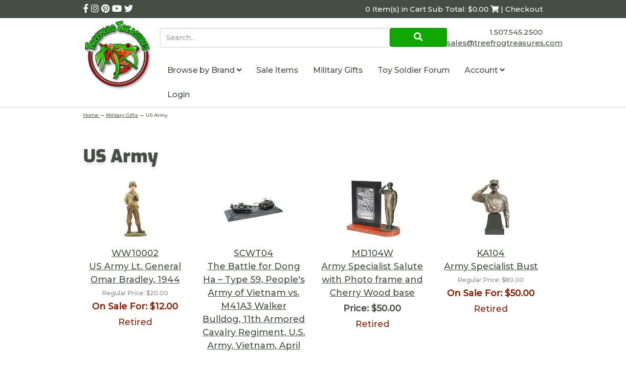

--- FILE ---
content_type: text/html; charset=utf-8
request_url: https://www.treefrogtreasures.com/c-3783-us-army.aspx
body_size: 13710
content:

<!DOCTYPE html>
<html xmlns="http://www.w3.org/1999/xhtml">
<head id="ctl00_Head1"><meta http-equiv="Content-Type" content="text/html;&#32;charset=utf-8" /><meta name="p:domain_verify" content="5e6928f259ee7a0187a530fa17f81265" /><title>
	Treefrog Treasures - US Army
</title><meta name="description" content="US&#32;Army" /><meta name="keywords" content="US&#32;Army" /><meta http-equiv="X-UA-Compatible" content="IE=edge" /><meta name="viewport" content="width=device-width,&#32;initial-scale=1.0" />

	
	<script src="jscripts/jquery.min.js" type="text/javascript"></script>
	<script type="text/javascript">
		adnsf$ = jQuery; 

		$(function () {
			var $radios = $('input:radio');			
			var $radioLabels = $radios.next('label');
			if ($radios.length = $radioLabels.length) {
				$radios.addClass("tft-radios");
				$radioLabels.addClass("tft-radio-labels");
			}			
		});
	</script>
	<link rel="stylesheet" href="https://use.fontawesome.com/releases/v5.10.2/css/all.css" /><link rel="stylesheet" href="https://use.fontawesome.com/releases/v5.10.2/css/v4-shims.css" /><link href="https://fonts.googleapis.com/css?family=Exo:900|Montserrat:500&amp;display=swap" rel="stylesheet" />
	<script src="App_Templates/Skin_1/js/bootstrap.min.js" type="text/javascript"></script>
	<script src="App_Templates/Skin_1/js/treefrog.js" type="text/javascript"></script>
    	<script>
						window.dataLayer = window.dataLayer || [];

						
						window.addEventListener('load', function() {
							
					$('.add-to-cart').click(function(e){
						let results = '';
						let clickID = e.target.id; 
						//let itemID = clickID.substring(0, clickID.lastIndexOf('_')); //aspdnsf v10
						let itemID = clickID.substring(clickID.indexOf('_')+1); //aspdnsf v9
						let target = $(e.target); 
						//let quantity = parseInt(target.siblings('.add-to-cart-quantity').children('input.quantity-field').val()); //quantity is sibling of addtocart, validate selector
						let quantity = parseInt(target.parent().siblings('.add-to-cart-quantity').children('input.quantity-field').val()); //quantity parent is sibing to addtocart parent, validate selector

						for(let i = 0;i < window.dataLayer.length;i++) {
							if(window.dataLayer[i].hasOwnProperty('ecommerce') && window.dataLayer[i].ecommerce !== null) {
								for(let j = 0;j < window.dataLayer[i].ecommerce.items.length;j++) {
									//console.log(window.dataLayer[i].ecommerce.items[j]);
									if(Object.keys(window.dataLayer[i].ecommerce.items[j]).find(key => window.dataLayer[i].ecommerce.items[j][key] === itemID)) {
										results = window.dataLayer[i].ecommerce.items[j];
										//console.log(results);
									}
								}
							}
						};

						window.dataLayer.push({ ecommerce : null }); 
						window.dataLayer.push({
							'event' : 'add_to_cart',
							'ecommerce' : {
								items: [
									{
										'item_id' : results.item_id,
										'item_name' : results.item_name,
										'currency' : results.currency,
										'discount' : results.discount,
										'item_brand' : results.item_brand,
										'item_category' : results.item_category,
										'item_variant' : results.item_variant,
										'price' : results.price,
										'quantity' : quantity
									}
								]
							}
						});
					});
				
				$(function() {
					
					let storage = window.localStorage;
					let start_url = storage.getItem('start_url');
					let return_from_url = storage.getItem('return_from_url');
					let return_to_url = storage.getItem('return_to_url');

					
					storage.setItem('start_url', return_from_url);
					storage.setItem('return_from_url', return_to_url);
					storage.setItem('return_to_url', window.location.href);

					
					start_url = storage.getItem('start_url');
					return_from_url = storage.getItem('return_from_url');
					return_to_url = storage.getItem('return_to_url');
					
					
					if(start_url.includes('www.treefrogtreasures.com') && return_to_url.includes('www.treefrogtreasures.com') && return_from_url.includes('www.treefrogtreasures.com') && start_url === return_to_url && return_to_url != return_from_url) {
						window.dataLayer.push({
							'event' : 'pogo_sticking',
							'urls' : {
								start_url : start_url,
								return_to_url : return_to_url,
								return_from_url : return_from_url,
							}
						});
					}
					
				});
			

						});
						
					</script><!-- Google Tag Manager -->
<script>(function(w,d,s,l,i){w[l]=w[l]||[];w[l].push({'gtm.start':
new Date().getTime(),event:'gtm.js'});var f=d.getElementsByTagName(s)[0],
j=d.createElement(s),dl=l!='dataLayer'?'&l='+l:'';j.async=true;j.src=
'https://www.googletagmanager.com/gtm.js?id='+i+dl;f.parentNode.insertBefore(j,f);
})(window,document,'script','dataLayer','GTM-5D6R73J');</script>
<!-- End Google Tag Manager --><link rel="canonical" href="https://www.treefrogtreasures.com/c-3783-us-army.aspx" /><link href="App_Themes/Skin_1/base.css" type="text/css" rel="stylesheet" /><link href="App_Themes/Skin_1/css/treefrog.css" type="text/css" rel="stylesheet" /></head>
<body>
		
	<!-- Respond.js IE8 support of media queries -->
	<!--[if lt IE 9]>
	  <script src="https://oss.maxcdn.com/libs/respond.js/1.3.0/respond.min.js"></script>
	<![endif]-->
	<!--
PAGE INVOCATION: /c-3783-us-army.aspx
PAGE REFERRER: 
STORE LOCALE: en-US
STORE CURRENCY: USD
CUSTOMER ID: 0
AFFILIATE ID: 0
CUSTOMER LOCALE: en-US
CURRENCY SETTING: USD
CACHE MENUS: False
-->


	
	<!-- Google Tag Manager (noscript) -->
<noscript><iframe src="https://www.googletagmanager.com/ns.html?id=GTM-5D6R73J"
height="0" width="0" style="display:none;visibility:hidden"></iframe></noscript>
<!-- End Google Tag Manager (noscript) -->

	<form method="post" action="./c-3783-us-army.aspx" id="aspnetForm">
<div class="aspNetHidden">
<input type="hidden" name="_TSM_HiddenField_" id="_TSM_HiddenField_" value="qxoLeSOpFNCaGHHWeJQKsMsqazolg7juf9_DYYroyII1" />
<input type="hidden" name="__EVENTTARGET" id="__EVENTTARGET" value="" />
<input type="hidden" name="__EVENTARGUMENT" id="__EVENTARGUMENT" value="" />
<input type="hidden" name="__VIEWSTATE" id="__VIEWSTATE" value="/[base64]/skEoojw8DoXpop1BjmXg==" />
</div>

<script type="text/javascript">
//<![CDATA[
var theForm = document.forms['aspnetForm'];
if (!theForm) {
    theForm = document.aspnetForm;
}
function __doPostBack(eventTarget, eventArgument) {
    if (!theForm.onsubmit || (theForm.onsubmit() != false)) {
        theForm.__EVENTTARGET.value = eventTarget;
        theForm.__EVENTARGUMENT.value = eventArgument;
        theForm.submit();
    }
}
//]]>
</script>


<script src="/WebResource.axd?d=BjjPxwb_UqLkJ6zEH012pqTkOptjfox7x7Y8rW_xo8E5HIfIQpLbc6mMsRWDIDjtwBc2mug8BijrlX0YzZjMpotjh0w1&amp;t=638392961798026697" type="text/javascript"></script>


<script src="jscripts/formvalidate.js" type="text/javascript"></script>
<script src="jscripts/core.js" type="text/javascript"></script>
<script src="/ScriptResource.axd?d=P5TEGNIxIkMc873I4AIikftXzfrI4x-lAM1QGt5BI78B2MgqvaMIq42gCy9bJUT6LPW4NZn9Y0UqaGTu6i1qmoscCMLoqmkccfEFVMeZ-jvY_h0R0&amp;t=ffffffffda74082d" type="text/javascript"></script>
<script src="/ScriptResource.axd?d=sYmwi7ydKMTixNc6JPj2w8cdhW4NAL5UKphYhVcg0LRM8r14O5crPC3h2P9BqaoyViqf6KecWqv8-rpGWF5dIHaFG8gr9UIg1gFSqx0S_jaorUgWnRYXf3lr_KLCSnRRmH80Qg2&amp;t=ffffffffda74082d" type="text/javascript"></script>
<script src="jscripts/product.js" type="text/javascript"></script>
<script src="https://www.treefrogtreasures.com/CombineScriptsHandler.axd?_TSM_CombinedScripts_=True&amp;v=qxoLeSOpFNCaGHHWeJQKsMsqazolg7juf9_DYYroyII1&amp;_TSM_Bundles_=&amp;cdn=False" type="text/javascript"></script>
<div class="aspNetHidden">

	<input type="hidden" name="__VIEWSTATEGENERATOR" id="__VIEWSTATEGENERATOR" value="BF803FEB" />
	<input type="hidden" name="__EVENTVALIDATION" id="__EVENTVALIDATION" value="/wEdAAPamf1HYfT80HgN9ebrW0HTYfj5baa9LIXugou9jcsh+UivYC6RhwXP6IaNwcU/5LFHpznQgOPea+vr+BJr7t3apG0lSw==" />
</div>
	

		<div class="main-background">
			<div class="bg-primary header-cart-links">
				<div class="container">
					<div class="row">
					<div class="col-xs-5">
						<!-- READ FROM DB --><div class="social-links-header">
<a href="https://www.facebook.com/treefrogtreasures/" title="Treefrog Treasures Facebook">
<em class="fa fa-facebook"></em>
</a>
<a href="https://www.instagram.com/treefrogtreasures/" title="Treefrog Treasures Instagram">
<em class="fa fa-instagram"></em>
</a>
<a href="https://www.pinterest.com/treefrogtreasur/" title="Treefrog Treasures Pinterest">
<em class="fa fa-pinterest"></em>
</a>
<a href="https://www.youtube.com/channel/UCB1WA09KIcuYkKawK7rYqiA?view_as=subscriber" title="Treefrog Treasures YouTube">
<em class="fa fa-youtube"></em>
</a>
<a href="https://twitter.com/SalesTreefrog" title="Treefrog Treasures Twitter">
<em class="fa fa-twitter"></em>
</a>
</div>
<style>
    .entity-page-product{
    margin-bottom:40px;
    text-align:center;
    }
    .search-box{
    height:40px;
    }
    .search-go{
    padding:5px;
    }
    .sub-entity-grid-item{
    margin-bottom:40px;
    text-align:center;
    }
    .grid-item-image-wrap{
    min-height:150px;
    display:flex;
    align-items:center;
    justify-content: center;
    }
    .retired{
    color:#902003;
    }
    .header-cart #tfv span:first-child {
    display: none; }
    @media (min-width: 992px) {
    .header-cart #tfv span:first-child {
    display: inline-block; } }
</style><!-- END OF DB -->
					</div>
					<div class="col-xs-7">
						<div class="text-right">
							<!-- READ FROM DB --><a runat="server" href="shoppingcart.aspx" class="header-cart">
<span id="tfv">
0 Item(s) in Cart
Sub Total: $0.00
<em class="fa fa-shopping-cart"></em> | Checkout
</span>
</a><!-- END OF DB -->
						</div>
					</div>
					</div>
				</div>
			</div>

			<div class="header-main">
				<div class="container">
					<div class="row no-gutter">
						<div class="col-xs-3 col-md-2">
							<!-- READ FROM DB --><a id="logo" class="logo" href="default.aspx" title="Treefrog Logo Link">
<img src="App_Themes/Skin_1/images/logo.png" alt="Tree Frog Logo" class="img-responsive" />
</a><!-- END OF DB -->
						</div>
						<div class="col-xs-9 col-md-10">
							<div class="row no-gutter">
								<div class="col-xs-9 col-md-9">
									<div class="top-navigation">
										<div onkeypress="javascript:return&#32;WebForm_FireDefaultButton(event,&#32;&#39;ctl00_Search1_SearchButton&#39;)">
	

	<div class="search-form">
		<input name="ctl00$Search1$SearchBox" type="text" id="ctl00_Search1_SearchBox" class="search-box&#32;form-control" placeholder="Search..." />
	
	<a id="ctl00_Search1_SearchButton" class="search-go&#32;btn&#32;btn-primary&#32;call-to-action" UseSubmitBehavior="false" href="javascript:__doPostBack(&#39;ctl00$Search1$SearchButton&#39;,&#39;&#39;)"><i aria-hidden=true class="fa fa-search"></i></a>
		</div>

</div>
									</div>
								</div>
								<div class="col-xs-3 visible-xs visible-sm">
									<span id="navicon" class="btn btn-primary">
										<i class="fa fa-navicon"></i>
									</span>
								</div>
								<div class="col-xs-12 col-md-3">
									<div class="header-right text-right">
										<!-- READ FROM DB -->	<div style="padding-top:8px">
			1.507.545.2500
		</div>
		<a href="t-contact.aspx" title="Contact TreeFrog Treasures">  
			<span class="__cf_email__" data-cfemail="f380929f9680b38781969695819c94878196928086819680dd909c9e">[email&#160;protected]</span>
		</a>
	<!-- END OF DB -->
									</div>
								</div>
								<div class="col-xs-12">
									<div class="top-navigation">
										<!-- READ FROM DB --><ul class="nav navbar-nav">
    <li id="navclose" class="text-right visible-xs visible-sm"><em class="fa fa-close"></em></li>
    <li class="dropdown"> <a data-toggle="dropdown" class="dropdown-toggle" href="#">
    Browse by Brand
    <em class="fa fa-angle-down"></em>      </a> <ul class="dropdown-menu" xmlns:msxsl="urn:schemas-microsoft-com:xslt">
  <li><a href="/c-1846-consignment.aspx">Consignment</a></li>
  <li><a href="/c-1861-first-legion.aspx">First Legion</a></li>
  <li><a href="/c-1294-john-jenkins-designs.aspx">John Jenkins Designs</a></li>
  <li><a href="/c-217-king-country.aspx">King &amp; Country</a></li>
  <li><a href="/c-4085-last-post-miniatures.aspx">Last Post Miniatures</a></li>
  <li><a href="/c-4233-sheffield-miniatures.aspx">Sheffield Miniatures</a></li>
  <li><a href="/c-3927-team-miniatures.aspx">Team Miniatures</a></li>
  <li><a href="/c-1684-thomas-gunn-miniatures.aspx">Thomas Gunn Miniatures</a></li>
  <li><a href="/c-4167-warpark.aspx">WarPark</a></li>
  <li><a href="/c-362-w-britain.aspx">W. Britain</a></li>
  <li class="divider"></li>
  <li class="menu-item-more"><a href="e-entitylist.aspx?entitytype=Category" class="menu-item-more">more...</a></li>
</ul>
    </li>
    <li> <a href="c-1053-sale-items.aspx" title="sale items">
    Sale Items
    </a>
    </li>
    <li> <a href="c-3759.aspx">    Military Gifts    </a> </li>
    <li> <a href="https://forum.treefrogtreasures.com/" target="_blank">    Toy Soldier Forum   </a> </li>
    <li class="dropdown"> <a data-toggle="dropdown" class="dropdown-toggle" href="#">      Account      <em class="fa fa-angle-down"></em>      </a>
    <ul class="dropdown-menu">
        <li><a href="account.aspx">          My Account          </a></li>
        <li><a href="account.aspx#OrderHistory">          My Orders          </a></li>
        <li><a href="wishlist.aspx">          My Wishlist          </a></li>
        <li class="divider"> </li>
        <li> <a href="signin.aspx">Login</a> </li>
    </ul>
    </li>
    <li> <a href="signin.aspx">Login</a> </li>
</ul>
<style>
    .top-navigation .navbar-nav {
    position: fixed;
    top: 0;
    right: -281px;
    bottom: 0;
    background: #444E43;
    z-index: 100;
    width: 281px;
    margin: 0;
    color: #fff;
    transition: right ease-in 0.1s; }
    .top-navigation .navbar-nav.open {
    right: 0; }
    @media (min-width: 992px) {
    .top-navigation .navbar-nav {
    color: #444E43;
    width: unset;
    position: static;
    background-color: #fff; } }
    .top-navigation .navbar-nav > li > a {
    color: #fff; }
    @media (min-width: 992px) {
    .top-navigation .navbar-nav > li > a {
    color: #444E43; } }
    .top-navigation .dropdown-menu > li > a {
    color: #fff; }
    .top-navigation .dropdown-menu > li > a:hover {
    background-color: transparent; }
    @media (min-width: 992px) {
    .top-navigation .dropdown-menu > li > a {
    color: #444E43; } }
    #navicon {
    margin-top: 1rem;
    margin-left: 4px; }
    @media (min-width: 992px) {
    #navicon {
    display: none; } }
    #tfv {
    display: inline-block;
    font-size: 10px; }
    @media (min-width: 992px) {
    #tfv {
    font-size: 15px; } }
    .no-gutter {
    margin-right: 0;
    margin-left: 0; }
    .no-gutter > [class*="col-"] {
    padding-right: 0;
    padding-left: 0; }
    .header-right {
    font-size: 15px;
    padding-top: 1rem; }
    .logo img {
    width: 100%;
    max-width: 145px; }
    .top-navigation .nav .open > a, .top-navigation .nav .open > a:hover, .top-navigation .nav .open > a:focus {
    background-color: transparent; }
</style>
<script data-cfasync="false" src="/cdn-cgi/scripts/5c5dd728/cloudflare-static/email-decode.min.js"></script><script>
	$('#navicon').click(function () {
		$('.top-navigation .navbar-nav').addClass('open');
	});
	$('#navclose').click(function () {
		$('.top-navigation .navbar-nav').removeClass('open');
	});
</script><!-- END OF DB -->
									</div>
								</div>
							</div>
						</div>
					</div>
				</div>
			</div>
			<div class="breadcrumb breadcrumb-wrapper">
				<div class="container">
				
				<a href="default.aspx" id="ctl00_homeLink" class="homeLink">
					Home
				</a>
				&rarr;
				<span class="SectionTitleText"><a class="SectionTitleText" href="/c-3759-military-gifts.aspx">Military Gifts</a> &rarr; US Army</span>
					</div>
			</div>

			<div class="body-wrapper">
					
				<!-- CONTENTS START -->
				<div class="main-content">
					<div class="container">
						
	<div id="ctl00_PageContent_pnlContent">
	
		<span class="paypalAd">
			
		</span>
		<!-- XmlPackage: entity.gridwithprices.xml.config -->
<script>
					window.dataLayer.push({ ecommerce : null });
					window.dataLayer.push({
						'event' : 'view_item_list',
						'ecommerce' : {
							items: [
							
					{
						
						'item_id' : '24377_26707',
						'item_name' : 'US Army Lt. General Omar Bradley, 1944',
						
						'currency' : 'USD',
						'discount': 8.0000,
						
                            'index': 1,
                        
						'item_brand' : 'History Works',
						'item_category' : 'Sale Items',
						
						'item_list_id': 'category',
						'item_list_name': '',
						'item_variant' : '',
						
						'price' : 20.0000,
						'quantity' : 1
					}
					,
					{
						
						'item_id' : '29893_34469',
						'item_name' : 'The Battle for Dong Ha &#8211; Type 59, People&#39;s Army of Vietnam vs. M41A3 Walker Bulldog, 11th Armored Cavalry Regiment, U.S. Army, Vietnam, April 1972',
						
						'currency' : 'USD',
						'discount': 0.0000,
						
                            'index': 2,
                        
						'item_brand' : 'Die Cast',
						'item_category' : 'Tanks &amp; AFVs',
						
						'item_list_id': 'category',
						'item_list_name': '',
						'item_variant' : '',
						
						'price' : 39.9900,
						'quantity' : 1
					}
					,
					{
						
						'item_id' : '19620_20222',
						'item_name' : 'Army Specialist Salute with Photo frame and Cherry Wood base',
						
						'currency' : 'USD',
						'discount': 0.0000,
						
                            'index': 3,
                        
						'item_brand' : 'Khaki Army',
						'item_category' : '7&quot; Statues with Photoframe',
						
						'item_list_id': 'category',
						'item_list_name': '',
						'item_variant' : '',
						
						'price' : 50.0000,
						'quantity' : 1
					}
					,
					{
						
						'item_id' : '13835_13835',
						'item_name' : 'Army Specialist Bust',
						
						'currency' : 'USD',
						'discount': 30.0000,
						
                            'index': 4,
                        
						'item_brand' : 'Khaki Army',
						'item_category' : 'Khaki Army',
						
						'item_list_id': 'category',
						'item_list_name': '',
						'item_variant' : '',
						
						'price' : 80.0000,
						'quantity' : 1
					}
					,
					{
						
						'item_id' : '25918_28811',
						'item_name' : 'Historical Register and Dictionary of the U. S. Army - Volume I and II',
						
						'currency' : 'USD',
						'discount': 0.0000,
						
                            'index': 5,
                        
						'item_brand' : 'Consignment',
						'item_category' : 'Consignment',
						
						'item_list_id': 'category',
						'item_list_name': '',
						'item_variant' : '',
						
						'price' : 50.0000,
						'quantity' : 1
					}
					,
					{
						
						'item_id' : '38149_45369',
						'item_name' : 'Special Forces Belgian Malinois Dog',
						
						'currency' : 'USD',
						'discount': 0.0000,
						
                            'index': 6,
                        
						'item_brand' : 'Ballantynes',
						'item_category' : 'Sort by Time Period',
						
						'item_list_id': 'category',
						'item_list_name': '',
						'item_variant' : '',
						
						'price' : 325.0000,
						'quantity' : 1
					}
					,
					{
						
						'item_id' : '23353_25445',
						'item_name' : 'Boeing AH-64A Apache &#8211; U.S. Army, 1991',
						
						'currency' : 'USD',
						'discount': 4.9900,
						
                            'index': 7,
                        
						'item_brand' : 'Die Cast',
						'item_category' : 'Sale Items',
						
						'item_list_id': 'category',
						'item_list_name': '',
						'item_variant' : '',
						
						'price' : 24.9900,
						'quantity' : 1
					}
					,
					{
						
						'item_id' : '23206_25281',
						'item_name' : 'The US Army: From the Cold War to the end of the 20th Century',
						
						'currency' : 'USD',
						'discount': 0.0000,
						
                            'index': 8,
                        
						'item_brand' : 'Books',
						'item_category' : 'Books',
						
						'item_list_id': 'category',
						'item_list_name': '',
						'item_variant' : '',
						
						'price' : 19.9900,
						'quantity' : 1
					}
					,
					{
						
						'item_id' : '29767_34338',
						'item_name' : 'Army Salute with Flag',
						
						'currency' : 'USD',
						'discount': 0.0000,
						
                            'index': 9,
                        
						'item_brand' : 'Summit Collection',
						'item_category' : 'US Army',
						
						'item_list_id': 'category',
						'item_list_name': '',
						'item_variant' : '',
						
						'price' : 30.0000,
						'quantity' : 1
					}
					
							]
						}
					});
			</script><div class="page-wrap entity-page">
  <h1 class="entity-page-header">US Army</h1>
  <div class="entity-paging-wrap paging-wrap-top "></div>
  <div class="entity-page-products">
    <div class="row entity-page-product-row">
      <div class="entity-page-product grid-item col-xs-6 col-sm-3">
        <div class="entity-product-image-wrap grid-item-image-wrap"><a href="/p-24377-us-army-lt-general-omar-bradley-1944.aspx"><img src="/images/product/icon/WW10002.jpg" alt="US Army Lt. General Omar Bradley, 1944" class="img-thumbnail img-responsive entity-product-image grid-item-image"></a></div><a href="/p-24377-us-army-lt-general-omar-bradley-1944.aspx"><div>WW10002</div>
          <div class="entity-product-name-wrap grid-item-name-wrap">US Army Lt. General Omar Bradley, 1944</div></a><div class="entity-product-price-wrap grid-item-price-wrap"><div class="price-wrap"><div class="price regular-price"><span>Regular Price:</span> $20.00</div><div class="price sale-price"><span>On Sale For:</span> $12.00</div> <meta itemprop="price" content="12.00"/><meta itemprop="priceCurrency" content="USD"/></div></div>
        <div class="entity-product-stock-wrap"><div class="retired">Retired</div></div>
      </div>
      <div class="entity-page-product grid-item col-xs-6 col-sm-3">
        <div class="entity-product-image-wrap grid-item-image-wrap"><a href="/p-29893-the-battle-for-dong-ha-type-59-peoples-army-of-vietnam-vs-m41a3-walker-bulldog-11th-armored-cavalry-regiment-us-army-vietnam-april-1972.aspx"><img src="/images/product/icon/SCWT04.jpg" alt="The Battle for Dong Ha – Type 59, People's Army of Vietnam vs. M41A3 Walker Bulldog, 11th Armored Cavalry Regiment, U.S. Army, Vietnam, April 1972" class="img-thumbnail img-responsive entity-product-image grid-item-image"></a></div><a href="/p-29893-the-battle-for-dong-ha-type-59-peoples-army-of-vietnam-vs-m41a3-walker-bulldog-11th-armored-cavalry-regiment-us-army-vietnam-april-1972.aspx"><div>SCWT04</div>
          <div class="entity-product-name-wrap grid-item-name-wrap">The Battle for Dong Ha – Type 59, People's Army of Vietnam vs. M41A3 Walker Bulldog, 11th Armored Cavalry Regiment, U.S. Army, Vietnam, April 1972</div></a><div class="entity-product-price-wrap grid-item-price-wrap"><div class="price-wrap"><div class="variant-price"><span>Price:</span> $39.99</div> <meta itemprop="price" content="39.99"/><meta itemprop="priceCurrency" content="USD"/></div></div>
        <div class="entity-product-stock-wrap"><div class="retired">Retired</div></div>
      </div>
      <div class="clearfix visible-xs entity-product-extra-small-clear"></div>
      <div class="entity-page-product grid-item col-xs-6 col-sm-3">
        <div class="entity-product-image-wrap grid-item-image-wrap"><a href="/p-19620-army-specialist-salute-with-photo-frame-and-cherry-wood-base.aspx"><img src="/images/product/icon/MD104W.jpg" alt="Army Specialist Salute with Photo frame and Wood base" class="img-thumbnail img-responsive entity-product-image grid-item-image"></a></div><a href="/p-19620-army-specialist-salute-with-photo-frame-and-cherry-wood-base.aspx"><div>MD104W</div>
          <div class="entity-product-name-wrap grid-item-name-wrap">Army Specialist Salute with Photo frame and Cherry Wood base</div></a><div class="entity-product-price-wrap grid-item-price-wrap"><div class="price-wrap"><div class="variant-price"><span>Price:</span> $50.00</div> <meta itemprop="price" content="50.00"/><meta itemprop="priceCurrency" content="USD"/></div></div>
        <div class="entity-product-stock-wrap"><div class="retired">Retired</div></div>
      </div>
      <div class="entity-page-product grid-item col-xs-6 col-sm-3">
        <div class="entity-product-image-wrap grid-item-image-wrap"><a href="/p-13835-army-specialist-bust.aspx"><img src="/images/product/icon/KA104.jpg" alt="Army Specialist Bust" class="img-thumbnail img-responsive entity-product-image grid-item-image"></a></div><a href="/p-13835-army-specialist-bust.aspx"><div>KA104</div>
          <div class="entity-product-name-wrap grid-item-name-wrap">Army Specialist Bust</div></a><div class="entity-product-price-wrap grid-item-price-wrap"><div class="price-wrap"><div class="price regular-price"><span>Regular Price:</span> $80.00</div><div class="price sale-price"><span>On Sale For:</span> $50.00</div> <meta itemprop="price" content="50.00"/><meta itemprop="priceCurrency" content="USD"/></div></div>
        <div class="entity-product-stock-wrap"><div class="retired">Retired</div></div>
      </div>
      <div class="clearfix visible-xs entity-product-extra-small-clear"></div></div><div class="row  entity-page-product-row"><div class="entity-page-product grid-item col-xs-6 col-sm-3">
        <div class="entity-product-image-wrap grid-item-image-wrap"><a href="/p-25918-historical-register-and-dictionary-of-the-u-s-army-volume-i-and-ii.aspx"><img src="/images/product/icon/Heitman-1-C.jpg" alt="Historical Register and Dictionary of the U. S. Army - Volume I and II" class="img-thumbnail img-responsive entity-product-image grid-item-image"></a></div><a href="/p-25918-historical-register-and-dictionary-of-the-u-s-army-volume-i-and-ii.aspx"><div>Heitman-1-C</div>
          <div class="entity-product-name-wrap grid-item-name-wrap">Historical Register and Dictionary of the U. S. Army - Volume I and II</div></a><div class="entity-product-price-wrap grid-item-price-wrap"><div class="price-wrap"><div class="variant-price"><span>Price:</span> $50.00</div> <meta itemprop="price" content="50.00"/><meta itemprop="priceCurrency" content="USD"/></div></div>
        <div class="entity-product-stock-wrap"><div class="retired">Retired</div></div>
      </div>
      <div class="entity-page-product grid-item col-xs-6 col-sm-3">
        <div class="entity-product-image-wrap grid-item-image-wrap"><a href="/p-38149-special-forces-belgian-malinois-dog.aspx"><img src="/images/product/icon/BW11US-11-A4s.jpg" alt="Special Forces Belgian Malinois Dog" class="img-thumbnail img-responsive entity-product-image grid-item-image"></a></div><a href="/p-38149-special-forces-belgian-malinois-dog.aspx"><div>BW11US-11-A4s</div>
          <div class="entity-product-name-wrap grid-item-name-wrap">Special Forces Belgian Malinois Dog</div></a><div class="entity-product-price-wrap grid-item-price-wrap"><div class="price-wrap"><div class="variant-price"><span>Price:</span> $325.00</div> <meta itemprop="price" content="325.00"/><meta itemprop="priceCurrency" content="USD"/></div></div>
        <div class="entity-product-stock-wrap"></div>
      </div>
      <div class="clearfix visible-xs entity-product-extra-small-clear"></div>
      <div class="entity-page-product grid-item col-xs-6 col-sm-3">
        <div class="entity-product-image-wrap grid-item-image-wrap"><a href="/p-23353-boeing-ah-64a-apache-us-army-1991.aspx"><img src="/images/product/icon/ACHY26.jpg" alt="Boeing AH-64A Apache – U.S. Army, 1991" class="img-thumbnail img-responsive entity-product-image grid-item-image"></a></div><a href="/p-23353-boeing-ah-64a-apache-us-army-1991.aspx"><div>ACHY26</div>
          <div class="entity-product-name-wrap grid-item-name-wrap">Boeing AH-64A Apache – U.S. Army, 1991</div></a><div class="entity-product-price-wrap grid-item-price-wrap"><div class="price-wrap"><div class="price regular-price"><span>Regular Price:</span> $24.99</div><div class="price sale-price"><span>On Sale For:</span> $20.00</div> <meta itemprop="price" content="20.00"/><meta itemprop="priceCurrency" content="USD"/></div></div>
        <div class="entity-product-stock-wrap"><div class="retired">Retired</div></div>
      </div>
      <div class="entity-page-product grid-item col-xs-6 col-sm-3">
        <div class="entity-product-image-wrap grid-item-image-wrap"><a href="/p-23206-the-us-army-from-the-cold-war-to-the-end-of-the-20th-century.aspx"><img src="/images/product/icon/9781848328150.jpg" alt="The US Army: From the Cold War to the end of the 20th Century" class="img-thumbnail img-responsive entity-product-image grid-item-image"></a></div><a href="/p-23206-the-us-army-from-the-cold-war-to-the-end-of-the-20th-century.aspx"><div>9781848328150</div>
          <div class="entity-product-name-wrap grid-item-name-wrap">The US Army: From the Cold War to the end of the 20th Century</div></a><div class="entity-product-price-wrap grid-item-price-wrap"><div class="price-wrap"><div class="variant-price"><span>Price:</span> $19.99</div> <meta itemprop="price" content="19.99"/><meta itemprop="priceCurrency" content="USD"/></div></div>
        <div class="entity-product-stock-wrap"></div>
      </div>
      <div class="clearfix visible-xs entity-product-extra-small-clear"></div></div><div class="row  entity-page-product-row"><div class="entity-page-product grid-item col-xs-6 col-sm-3">
        <div class="entity-product-image-wrap grid-item-image-wrap"><a href="/p-29767-army-salute-with-flag.aspx"><img src="/images/product/icon/11951-SC.jpg" alt="Army Salute with Flag" class="img-thumbnail img-responsive entity-product-image grid-item-image"></a></div><a href="/p-29767-army-salute-with-flag.aspx"><div>11951-SC</div>
          <div class="entity-product-name-wrap grid-item-name-wrap">Army Salute with Flag</div></a><div class="entity-product-price-wrap grid-item-price-wrap"><div class="price-wrap"><div class="variant-price"><span>Price:</span> $30.00</div> <meta itemprop="price" content="30.00"/><meta itemprop="priceCurrency" content="USD"/></div></div>
        <div class="entity-product-stock-wrap"></div>
      </div>
    </div>
  </div>
  <div class="entity-paging-wrap paging-wrap-bottom "></div>
</div>
	
</div>

					</div>
				</div>
				<!-- CONTENTS END -->
			</div>

			<div class="bg-primary-dark footer">
				<div class="newsletter-signup">
					<div class="container">
						<!-- READ FROM DB --><div id="newsletter" style="padding:2.5rem; background:rgba(0,0,0,0.5);margin-bottom:2rem;">
<div class="row">
<div class="col-md-8">
<h3 style="color:white;margin-top:0;">Sign up for our newsletter!</h3>
Find out about new products, special promotions and general Treefrog Treasures news.
</div>
<div class="col-md-4">
<a class="btn btn-primary btn-block" onclick="javascript:void window.open('http://visitor.r20.constantcontact.com/d.jsp?llr=abb47ubab&amp;m=1101286835232&amp;p=oi','1364307006038','width=770,height=650,toolbar=0,menubar=0,location=0,status=1,scrollbars=1,resizable=1,left=0,top=0');return false;" href="http://visitor.r20.constantcontact.com/d.jsp?llr=abb47ubab&amp;m=1101286835232&amp;p=oi">
Subscribe</a>
</div>
</div>
</div><!-- END OF DB -->
					</div>
				</div>
				<div class="container">
					<!-- READ FROM DB --><div class="footer-menus">
<div class="row">
<div class="col-md-4">
<ul class="footer-links">
    <li> <a href="account.aspx">      My Account      </a> </li>
    <li> <a href="t-about.aspx">      About Us      </a> </li>
    <li> <a href="t-shipping.aspx">      How to Order/Shipping Information      </a> </li>
    <li> <a href="t-contact.aspx">      Contact Info      </a> </li>
    <li> <a href="t-faq.aspx">      FAQ      </a> </li>
    <li> <a href="t-returns.aspx">      Return Policy      </a> </li>
    <li> <a href="t-privacy.aspx">      Privacy Policy      </a> </li>
    <li> <a href="https://www.facebook.com/treefrogtreasures/events" target="_blank">      Calendar of Events      </a> </li>
</ul>
</div>
<div class="col-sm-4 subfooter-box-bottom-space subfooter-box-middle">
<div class="subfooter-box">
<div class="subfooter-box-inner">
<div class="subfooter-box-title">Helpful Links</div>
<div><a href="wishlist.aspx"><span class="subfooter-text-color">My Wishlist</span></a></div>
<div><a href="sitemap.aspx"><span class="subfooter-text-color">Site Map</span></a></div>
<div><a href="account.aspx?#OrderHistory"><span class="subfooter-text-color">Order History</span></a></div>
<div><a href="signin.aspx"><span class="subfooter-text-color" id="spnSignInOut">Login</span></a></div>
<div id="divCreatAccountFooter"><a href="createaccount.aspx?checkout=false"><span class="subfooter-text-color">Register</span></a></div>
</div>
</div>
</div>
<div class="col-sm-4">
<div class="subfooter-box">
<div class="subfooter-box-inner">
<div class="subfooter-box-address">© Copyright 2025</div>
<div style="font-size: 20px; padding-bottom: 5px;">Treefrog Treasures</div>
<div>2416 East River Road NE
<br />
</div>
<div>Rochester, MN 55906
<br />
1.507.545.2500 </div>
</div>
</div>
</div>
</div>
</div><!-- END OF DB -->
				</div>
				
			</div>
		</div>
	</form>	
	
	
	

	
	<script>
						(function(i,s,o,g,r,a,m){i['GoogleAnalyticsObject']=r;i[r]=i[r]||function(){
						(i[r].q=i[r].q||[]).push(arguments)},i[r].l=1*new Date();a=s.createElement(o),
						m=s.getElementsByTagName(o)[0];a.async=1;a.src=g;m.parentNode.insertBefore(a,m)
						})(window,document,'script','//www.google-analytics.com/analytics.js','ga');

						ga('create', 'UA-1564078-1', 'www.treefrogtreasures.com');
						
						ga('send', 'pageview');
					</script><script type="text/javascript">
    (function(e,t,o,n,p,r,i){e.visitorGlobalObjectAlias=n;e[e.visitorGlobalObjectAlias]=e[e.visitorGlobalObjectAlias]||function(){(e[e.visitorGlobalObjectAlias].q=e[e.visitorGlobalObjectAlias].q||[]).push(arguments)};e[e.visitorGlobalObjectAlias].l=(new Date).getTime();r=t.createElement("script");r.src=o;r.async=true;i=t.getElementsByTagName("script")[0];i.parentNode.insertBefore(r,i)})(window,document,"https://diffuser-cdn.app-us1.com/diffuser/diffuser.js","vgo");
    vgo('setAccount', '1000219128');
    vgo('setTrackByDefault', true); vgo('setEmail', '');

    vgo('process');
</script>
	<script>(function(w,d,t,r,u){var f,n,i;w[u]=w[u]||[],f=function(){var o={ti:"5282813"};o.q=w[u],w[u]=new UET(o),w[u].push("pageLoad")},n=d.createElement(t),n.src=r,n.async=1,n.onload=n.onreadystatechange=function(){var s=this.readyState;s&&s!=="loaded"&&s!=="complete"||(f(),n.onload=n.onreadystatechange=null)},i=d.getElementsByTagName(t)[0],i.parentNode.insertBefore(n,i)})(window,document,"script","//bat.bing.com/bat.js","uetq");</script><noscript><img src="//bat.bing.com/action/0?ti=5282813&Ver=2" height="0" width="0" style="display:none; visibility: hidden;" /></noscript>
	<!-- Responsive Skin Using the Twitter Bootstrap Framework (http://getbootstrap.com) -->
	<!-- Skin Version 1.1 -->	
</body>
</html>

--- FILE ---
content_type: application/javascript
request_url: https://www.treefrogtreasures.com/jscripts/product.js
body_size: 1435
content:
if (typeof (aspdnsf) == "undefined") {
    Type.registerNamespace('aspdnsf');
}

if (typeof (aspdnsf.Controls) == "undefined") {
    Type.registerNamespace('aspdnsf.Controls');
}

aspdnsf.Controls.RequestObserver = new Object();
aspdnsf.Controls.RequestObserver.registerButton = function(bId) {
    var btn = $get(bId);
    var req = Sys.WebForms.PageRequestManager.getInstance();
    if (btn && req) {
        var fnHandler = function(enable) {
            btn.disabled = !enable;
        }

        req.add_beginRequest(function() { fnHandler(false); });
        req.add_endRequest(function() { fnHandler(true); });
    }
}


aspdnsf.Controls.AddToCartForm = function(pId, vId) {
    this.productId = pId;
    this.variantId = vId;
    this.defaultVid = vId;
    this.validationRoutine = null;
    this.useAjaxBehavior = false;

    this.buttons = new Array();
}
aspdnsf.Controls.AddToCartForm.registerClass('aspdnsf.Controls.AddToCartForm');
aspdnsf.Controls.AddToCartForm.prototype = {

    getProductId: function () {
        return this.productId;
    },

    getVariantId: function () {
        return this.variantId;
    },

    getDefaultVariantId: function () {
        return this.defaultVid;
    },

    getElementValue: function (name) {
        var el = $get(name + '_' + this.getProductId() + '_' + this.getVariantId());
        if (el) {
            return el.value;
        }
        return '';
    },

    getQuantity: function () {
        var el = $get('Quantity_' + this.getProductId() + '_' + this.getVariantId());
        if (el) {
            return el.value;
        }
        return '';
    },

    getShippingAddressId: function () {
        return this.getElementValue('ShippingAddressID');
    },

    getCustomerEnteredPrice: function () {
        var el = $get('Price_' + this.getProductId() + '_' + this.getVariantId());
        if (el) {
            return el.value;
        }
        return '';
    },

    getColorOptions: function () {
        return this.getElementValue('Color');
    },

    getSizeOptions: function () {
        return this.getElementValue('Size');
    },

    getTextOption: function () {
        return this.getElementValue('TextOption');
    },

    getVariantStyle: function () {
        return this.getElementValue('VariantStyle');
    },

    getIsEditKit: function () {
        return this.getElementValue('IsEditKit');
    },

    getCartRecordId: function () {
        return this.getElementValue('CartRecID');
    },

    getKitItems: function () {
        return this.getElementValue('KitItems');
    },

    getUpsellItems: function () {
        var upsellItems = '';
        if (theForm.Upsell) {
            var upsellIds = new Array();
            for (var i = 0; i < theForm.Upsell.length; i++) {
                var el = theForm.Upsell[i];
                if (el.checked) {
                    upsellIds.push(el.value);
                }
            }
            upsellItems = upsellIds.toString();
        }

        return upsellItems;
    },

    getUseAjaxBehavior: function () {
        return this.useAjaxBehavior;
    },

    setUseAjaxBehavior: function (useAjax) {
        this.useAjaxBehavior = useAjax;
    },


    setValidationRoutine: function (validator) {
        this.validationRoutine = validator;
    },

    registerButton: function (bId, cartType) {
        var btn = $get(bId);
        if (btn) {
            btn.onclick = Function.createDelegate(this, function () { this.onButtonClick(cartType); });

            this.buttons.push(btn);
            aspdnsf.Controls.RequestObserver.registerButton(bId);
        }
    },

    enableDisableButtons: function (enable) {
        for (var i = 0; i < this.buttons.length; i++) {
            var btn = this.buttons[i];
            btn.disabled = !enable;
        }
    },

    onButtonClick: function (cartType) {
        var ele2 = $get('Quantity_' + this.getProductId() + '_' + this.getDefaultVariantId());
        var qty = 0;
        if (ele2) {
            qty = ele2.value;
        }

        this.variantId = document.getElementById('VariantID_' + this.getProductId() + '_' + this.getDefaultVariantId()).value;

        if (qty == 0) {
            qty = this.getQuantity();
        }

        if (cartType == 1 || (this.validationRoutine && this.validationRoutine())) {

            var useAjax = this.getUseAjaxBehavior();
            if (useAjax && cartType == 0) {
                if (typeof (aspdnsf.Controls.Minicart) != "undefined") {
                    var miniCart = aspdnsf.Controls.Minicart.getInstance();
                    if (miniCart) {
                        // make sure to suppress the autohiding of the minicart
                        // once something has been clicked outside it's panel
                        // since the last one to trigger the minicart popup display
                        // would be the addtocart button, let it stay visible
                        miniCart.set_suppressAutoHide(true);
                    }
                }

                var onCompleteCallBack = Function.createDelegate(this, this.onAddToCartComplete);

                this.enableDisableButtons(false);

                var service = new ActionService();
                if (service) {
                    service.AddToCart(this.getProductId(),
                    this.getVariantId(),
                    cartType,
                    qty,
                    this.getShippingAddressId(),
                    this.getVariantStyle(),
                    this.getTextOption(),
                    this.getCustomerEnteredPrice(),
                    this.getColorOptions(),
                    this.getSizeOptions(),
                    this.getUpsellItems(),
                    this.getCartRecordId(),
                    this.getIsEditKit(),
                    this.getKitItems(),
                    onCompleteCallBack);
                }

            }
            else {
                var args = cartType + '_' + this.getProductId() + '_' + this.getVariantId();
                __doPostBack('AddToCart', args);
                this.surpressFormPost(); // prevent unintentional second regular form posts.
            }
        }

        return false; // suppress       
    },

    surpressFormPost: function () {
        document.forms['aspnetForm'].onsubmit = function () { return false; }
    },

    onAddToCartComplete: function (status) {
        this.enableDisableButtons(true);

        if (typeof (aspdnsf.Controls.Minicart) != "undefined") {
            var miniCart = aspdnsf.Controls.Minicart.getInstance();
            if (miniCart) {

                // add an event handler for the asyncpostback end
                // so that we can display the minicart panel
                var req = Sys.WebForms.PageRequestManager.getInstance();
                var fx = function () {
                    miniCart.show();
                    // now that the panel has been already shown
                    // allow auto-hiding the panel once anything is clicked
                    // outside the content area of the minicart panel
                    miniCart.set_suppressAutoHide(false);
                    req.remove_endRequest(fx);
                }
                req.add_endRequest(fx);

                // this invocation would cause a async postback
                // in order to update and refresh the minicart display
                miniCart.refresh();
            }
        }
    }

}





--- FILE ---
content_type: application/javascript
request_url: https://prism.app-us1.com/?a=1000219128&u=https%3A%2F%2Fwww.treefrogtreasures.com%2Fc-3783-us-army.aspx
body_size: 131
content:
window.visitorGlobalObject=window.visitorGlobalObject||window.prismGlobalObject;window.visitorGlobalObject.setVisitorId('778d9829-c959-41dc-a557-523a9413ab92', '1000219128');window.visitorGlobalObject.setWhitelistedServices('tracking', '1000219128');